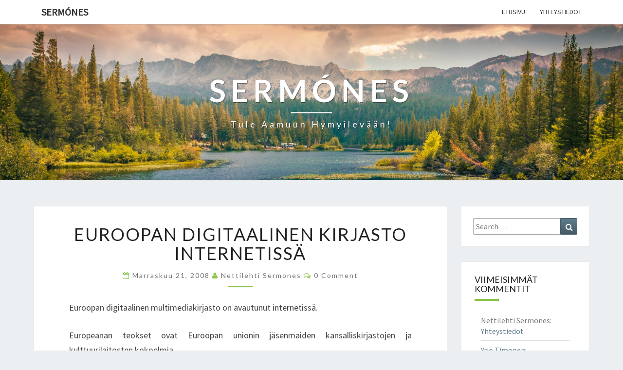

--- FILE ---
content_type: text/html; charset=UTF-8
request_url: http://www.sermones.fi/2008/11/euroopan-digitaalinen-kirjasto-internetissa/
body_size: 7165
content:
<!DOCTYPE html>

<!--[if IE 8]>
<html id="ie8" lang="fi">
<![endif]-->
<!--[if !(IE 8) ]><!-->
<html lang="fi">
<!--<![endif]-->
<head>
<meta charset="UTF-8" />
<meta name="viewport" content="width=device-width" />
<link rel="profile" href="http://gmpg.org/xfn/11" />
<link rel="pingback" href="http://www.sermones.fi/xmlrpc.php" />
<title>Euroopan digitaalinen kirjasto internetissä   &#8211; Sermónes</title>
<link rel='dns-prefetch' href='//fonts.googleapis.com' />
<link rel='dns-prefetch' href='//s.w.org' />
<link rel="alternate" type="application/rss+xml" title="Sermónes &raquo; syöte" href="http://www.sermones.fi/feed/" />
<link rel="alternate" type="application/rss+xml" title="Sermónes &raquo; kommenttien syöte" href="http://www.sermones.fi/comments/feed/" />
<link rel="alternate" type="application/rss+xml" title="Sermónes &raquo; Euroopan digitaalinen kirjasto internetissä kommenttien syöte" href="http://www.sermones.fi/2008/11/euroopan-digitaalinen-kirjasto-internetissa/feed/" />
		<script type="text/javascript">
			window._wpemojiSettings = {"baseUrl":"https:\/\/s.w.org\/images\/core\/emoji\/2.2.1\/72x72\/","ext":".png","svgUrl":"https:\/\/s.w.org\/images\/core\/emoji\/2.2.1\/svg\/","svgExt":".svg","source":{"concatemoji":"http:\/\/www.sermones.fi\/wp-includes\/js\/wp-emoji-release.min.js?ver=4.7.4"}};
			!function(a,b,c){function d(a){var b,c,d,e,f=String.fromCharCode;if(!k||!k.fillText)return!1;switch(k.clearRect(0,0,j.width,j.height),k.textBaseline="top",k.font="600 32px Arial",a){case"flag":return k.fillText(f(55356,56826,55356,56819),0,0),!(j.toDataURL().length<3e3)&&(k.clearRect(0,0,j.width,j.height),k.fillText(f(55356,57331,65039,8205,55356,57096),0,0),b=j.toDataURL(),k.clearRect(0,0,j.width,j.height),k.fillText(f(55356,57331,55356,57096),0,0),c=j.toDataURL(),b!==c);case"emoji4":return k.fillText(f(55357,56425,55356,57341,8205,55357,56507),0,0),d=j.toDataURL(),k.clearRect(0,0,j.width,j.height),k.fillText(f(55357,56425,55356,57341,55357,56507),0,0),e=j.toDataURL(),d!==e}return!1}function e(a){var c=b.createElement("script");c.src=a,c.defer=c.type="text/javascript",b.getElementsByTagName("head")[0].appendChild(c)}var f,g,h,i,j=b.createElement("canvas"),k=j.getContext&&j.getContext("2d");for(i=Array("flag","emoji4"),c.supports={everything:!0,everythingExceptFlag:!0},h=0;h<i.length;h++)c.supports[i[h]]=d(i[h]),c.supports.everything=c.supports.everything&&c.supports[i[h]],"flag"!==i[h]&&(c.supports.everythingExceptFlag=c.supports.everythingExceptFlag&&c.supports[i[h]]);c.supports.everythingExceptFlag=c.supports.everythingExceptFlag&&!c.supports.flag,c.DOMReady=!1,c.readyCallback=function(){c.DOMReady=!0},c.supports.everything||(g=function(){c.readyCallback()},b.addEventListener?(b.addEventListener("DOMContentLoaded",g,!1),a.addEventListener("load",g,!1)):(a.attachEvent("onload",g),b.attachEvent("onreadystatechange",function(){"complete"===b.readyState&&c.readyCallback()})),f=c.source||{},f.concatemoji?e(f.concatemoji):f.wpemoji&&f.twemoji&&(e(f.twemoji),e(f.wpemoji)))}(window,document,window._wpemojiSettings);
		</script>
		<style type="text/css">
img.wp-smiley,
img.emoji {
	display: inline !important;
	border: none !important;
	box-shadow: none !important;
	height: 1em !important;
	width: 1em !important;
	margin: 0 .07em !important;
	vertical-align: -0.1em !important;
	background: none !important;
	padding: 0 !important;
}
</style>
<link rel='stylesheet' id='bootstrap-css'  href='http://www.sermones.fi/wp-content/themes/nisarg/css/bootstrap.css?ver=4.7.4' type='text/css' media='all' />
<link rel='stylesheet' id='font-awesome-css'  href='http://www.sermones.fi/wp-content/themes/nisarg/font-awesome/css/font-awesome.min.css?ver=4.7.4' type='text/css' media='all' />
<link rel='stylesheet' id='nisarg-style-css'  href='http://www.sermones.fi/wp-content/themes/nisarg/style.css?ver=4.7.4' type='text/css' media='all' />
<style id='nisarg-style-inline-css' type='text/css'>
	/* Color Scheme */

	/* Accent Color */

	a:active,
	a:hover,
	a:focus {
	    color: #8bc34a;
	}

	.main-navigation .primary-menu > li > a:hover, .main-navigation .primary-menu > li > a:focus {
		color: #8bc34a;
	}
	
	.main-navigation .primary-menu .sub-menu .current_page_item > a,
	.main-navigation .primary-menu .sub-menu .current-menu-item > a {
		color: #8bc34a;
	}
	.main-navigation .primary-menu .sub-menu .current_page_item > a:hover,
	.main-navigation .primary-menu .sub-menu .current_page_item > a:focus,
	.main-navigation .primary-menu .sub-menu .current-menu-item > a:hover,
	.main-navigation .primary-menu .sub-menu .current-menu-item > a:focus {
		background-color: #fff;
		color: #8bc34a;
	}
	.dropdown-toggle:hover,
	.dropdown-toggle:focus {
		color: #8bc34a;
	}

	@media (min-width: 768px){
		.main-navigation .primary-menu > .current_page_item > a,
		.main-navigation .primary-menu > .current_page_item > a:hover,
		.main-navigation .primary-menu > .current_page_item > a:focus,
		.main-navigation .primary-menu > .current-menu-item > a,
		.main-navigation .primary-menu > .current-menu-item > a:hover,
		.main-navigation .primary-menu > .current-menu-item > a:focus,
		.main-navigation .primary-menu > .current_page_ancestor > a,
		.main-navigation .primary-menu > .current_page_ancestor > a:hover,
		.main-navigation .primary-menu > .current_page_ancestor > a:focus,
		.main-navigation .primary-menu > .current-menu-ancestor > a,
		.main-navigation .primary-menu > .current-menu-ancestor > a:hover,
		.main-navigation .primary-menu > .current-menu-ancestor > a:focus {
			border-top: 4px solid #8bc34a;
		}
		.main-navigation ul ul a:hover,
		.main-navigation ul ul a.focus {
			color: #fff;
			background-color: #8bc34a;
		}
	}

	.main-navigation .primary-menu > .open > a, .main-navigation .primary-menu > .open > a:hover, .main-navigation .primary-menu > .open > a:focus {
		color: #8bc34a;
	}

	.main-navigation .primary-menu > li > .sub-menu  li > a:hover,
	.main-navigation .primary-menu > li > .sub-menu  li > a:focus {
		color: #fff;
		background-color: #8bc34a;
	}

	@media (max-width: 767px) {
		.main-navigation .primary-menu .open .sub-menu > li > a:hover {
			color: #fff;
			background-color: #8bc34a;
		}
	}

	.sticky-post{
	    background: #8bc34a;
	    color:white;
	}
	
	.entry-title a:hover,
	.entry-title a:focus{
	    color: #8bc34a;
	}

	.entry-header .entry-meta::after{
	    background: #8bc34a;
	}

	.fa {
		color: #8bc34a;
	}

	.btn-default{
		border-bottom: 1px solid #8bc34a;
	}

	.btn-default:hover, .btn-default:focus{
	    border-bottom: 1px solid #8bc34a;
	    background-color: #8bc34a;
	}

	.nav-previous:hover, .nav-next:hover{
	    border: 1px solid #8bc34a;
	    background-color: #8bc34a;
	}

	.next-post a:hover,.prev-post a:hover{
	    color: #8bc34a;
	}

	.posts-navigation .next-post a:hover .fa, .posts-navigation .prev-post a:hover .fa{
	    color: #8bc34a;
	}


	#secondary .widget-title::after{
		background-color: #8bc34a;
	    content: "";
	    position: absolute;
	    width: 50px;
	    display: block;
	    height: 4px;    
	    bottom: -15px;
	}

	#secondary .widget a:hover,
	#secondary .widget a:focus{
		color: #8bc34a;
	}

	#secondary .widget_calendar tbody a {
	    background-color: #8bc34a;
	    color: #fff;
	    padding: 0.2em;
	}

	#secondary .widget_calendar tbody a:hover{
	    background-color: #8bc34a;
	    color: #fff;
	    padding: 0.2em;
	}	

</style>
<link rel='stylesheet' id='nisarggooglefonts-css'  href='//fonts.googleapis.com/css?family=Lato:400,300italic,700|Source+Sans+Pro:400,400italic' type='text/css' media='all' />
<script type='text/javascript' src='http://www.sermones.fi/wp-includes/js/jquery/jquery.js?ver=1.12.4'></script>
<script type='text/javascript' src='http://www.sermones.fi/wp-includes/js/jquery/jquery-migrate.min.js?ver=1.4.1'></script>
<!--[if lt IE 9]>
<script type='text/javascript' src='http://www.sermones.fi/wp-content/themes/nisarg/js/html5shiv.js?ver=3.7.3'></script>
<![endif]-->
<link rel='https://api.w.org/' href='http://www.sermones.fi/wp-json/' />
<link rel="EditURI" type="application/rsd+xml" title="RSD" href="http://www.sermones.fi/xmlrpc.php?rsd" />
<link rel="wlwmanifest" type="application/wlwmanifest+xml" href="http://www.sermones.fi/wp-includes/wlwmanifest.xml" /> 
<link rel='prev' title='Tungos tukki Europeanan' href='http://www.sermones.fi/2008/11/tungos-tukki-europeanan/' />
<link rel='next' title='Tuomiosunnuntain taidetta – Mitä jää? &#8211; What’s left? &#8211; Que-ce quit reste?' href='http://www.sermones.fi/2008/11/tuomiosunnuntain-taidetta-%e2%80%93-mita-jaa-what%e2%80%99s-left-que-ce-quit-reste/' />
<meta name="generator" content="WordPress 4.7.4" />
<link rel="canonical" href="http://www.sermones.fi/2008/11/euroopan-digitaalinen-kirjasto-internetissa/" />
<link rel='shortlink' href='http://www.sermones.fi/?p=122' />
<link rel="alternate" type="application/json+oembed" href="http://www.sermones.fi/wp-json/oembed/1.0/embed?url=http%3A%2F%2Fwww.sermones.fi%2F2008%2F11%2Feuroopan-digitaalinen-kirjasto-internetissa%2F" />
<link rel="alternate" type="text/xml+oembed" href="http://www.sermones.fi/wp-json/oembed/1.0/embed?url=http%3A%2F%2Fwww.sermones.fi%2F2008%2F11%2Feuroopan-digitaalinen-kirjasto-internetissa%2F&#038;format=xml" />

<style type="text/css">
        .site-header { background: ; }
</style>

		<style type="text/css">.recentcomments a{display:inline !important;padding:0 !important;margin:0 !important;}</style>
				<style type="text/css" id="nisarg-header-css">
					.site-header {
				background: url(http://www.sermones.fi/wp-content/themes/nisarg/images/headers/mountains.png) no-repeat scroll top;
				background-size: cover;
			}
			@media (min-width: 320px) and (max-width: 359px ) {
				.site-header {
					height: 80px;
				}
			}
			@media (min-width: 360px) and (max-width: 767px ) {
				.site-header {
					height: 90px;
				}
			}
			@media (min-width: 768px) and (max-width: 979px ) {
				.site-header {
					height: 192px;
				}
			}
			@media (min-width: 980px) and (max-width: 1279px ){
				.site-header {
					height: 245px;
				}
			}
			@media (min-width: 1280px) and (max-width: 1365px ){
				.site-header {
					height: 320px;
				}
			}
			@media (min-width: 1366px) and (max-width: 1439px ){
				.site-header {
					height: 341px;
				}
			}
			@media (min-width: 1440px) and (max-width: 1599px ) {
				.site-header {
					height: 360px;
				}
			}
			@media (min-width: 1600px) and (max-width: 1919px ) {
				.site-header {
					height: 400px;
				}
			}
			@media (min-width: 1920px) and (max-width: 2559px ) {
				.site-header {
					height: 480px;
				}
			}
			@media (min-width: 2560px)  and (max-width: 2879px ) {
				.site-header {
					height: 640px;
				}
			}
			@media (min-width: 2880px) {
				.site-header {
					height: 720px;
				}
			}
			.site-header{
				-webkit-box-shadow: 0px 0px 2px 1px rgba(182,182,182,0.3);
		    	-moz-box-shadow: 0px 0px 2px 1px rgba(182,182,182,0.3);
		    	-o-box-shadow: 0px 0px 2px 1px rgba(182,182,182,0.3);
		    	box-shadow: 0px 0px 2px 1px rgba(182,182,182,0.3);
			}
					.site-title,
			.site-description {
				color: #fff;
			}
			.site-title::after{
				background: #fff;
				content:"";
			}
				</style>
		</head>
<body class="post-template-default single single-post postid-122 single-format-standard group-blog">
<div id="page" class="hfeed site">
<header id="masthead"  role="banner">
	<nav id="site-navigation" class="main-navigation navbar-fixed-top navbar-left" role="navigation">
		<!-- Brand and toggle get grouped for better mobile display -->
		<div class="container" id="navigation_menu">
			<div class="navbar-header">
									<button type="button" class="menu-toggle" data-toggle="collapse" data-target=".navbar-ex1-collapse">
						<span class="sr-only">Toggle navigation</span>
						<span class="icon-bar"></span> 
						<span class="icon-bar"></span>
						<span class="icon-bar"></span>
					</button>
									<a class="navbar-brand" href="http://www.sermones.fi/">Sermónes</a>
			</div><!-- .navbar-header -->
			<div class="collapse navbar-collapse navbar-ex1-collapse"><ul id="menu-menu-1" class="primary-menu"><li id="menu-item-3724" class="menu-item menu-item-type-custom menu-item-object-custom menu-item-home menu-item-3724"><a href="http://www.sermones.fi/">Etusivu</a></li>
<li id="menu-item-3727" class="menu-item menu-item-type-post_type menu-item-object-page menu-item-3727"><a href="http://www.sermones.fi/yhteystiedot/">Yhteystiedot</a></li>
</ul></div>		</div><!--#container-->
	</nav>
	<div id="cc_spacer"></div><!-- used to clear fixed navigation by the themes js -->  
	<div class="site-header">
		<div class="site-branding">
			<a class="home-link" href="http://www.sermones.fi/" title="Sermónes" rel="home">
				<h1 class="site-title">Sermónes</h1>
				<h2 class="site-description">Tule aamuun hymyilevään!</h2>
			</a>
		</div><!--.site-branding-->
	</div><!--.site-header-->
</header>
<div id="content" class="site-content">

	<div class="container">
		<div class="row">
			<div id="primary" class="col-md-9 content-area">
				<main id="main" role="main">

									
<article id="post-122"  class="post-content post-122 post type-post status-publish format-standard hentry category-artikkelit">

	
	
	<header class="entry-header">
		<span class="screen-reader-text">Euroopan digitaalinen kirjasto internetissä</span>
					<h1 class="entry-title">Euroopan digitaalinen kirjasto internetissä</h1>
		
				<div class="entry-meta">
			<h5 class="entry-date"><i class="fa fa-calendar-o"></i> <a href="http://www.sermones.fi/2008/11/euroopan-digitaalinen-kirjasto-internetissa/" title="19:06" rel="bookmark"><time class="entry-date" datetime="2008-11-21T19:06:48+00:00" pubdate>marraskuu 21, 2008 </time></a><span class="byline"><span class="sep"></span><i class="fa fa-user"></i>
<span class="author vcard"><a class="url fn n" href="http://www.sermones.fi/author/admin/" title="View all posts by Nettilehti Sermones" rel="author">Nettilehti Sermones</a></span></span> <i class="fa fa-comments-o"></i><span class="screen-reader-text">Comments </span> <a href="http://www.sermones.fi/2008/11/euroopan-digitaalinen-kirjasto-internetissa/#respond" class="comments-link" >0 Comment</a></h5>
		</div><!-- .entry-meta -->
			</header><!-- .entry-header -->

			<div class="entry-content">
				<p>Euroopan digitaalinen multimediakirjasto on avautunut internetissä.</p>
<p>Europeanan teokset ovat Euroopan unionin jäsenmaiden kansalliskirjastojen ja kulttuurilaitosten kokoelmia. </p>
<p>Europeanassa on kolmatta miljoonaa kirjaa, maalausta, valokuvaa, karttaa, äänitettä, arkistodokumenttia ja elokuvaa. </p>
<p>Pääset Europeanaan sermones.fi:n linkistä Maailma ja kulttuuri/ Euroopan digitaalikirjasto!</p>
<p>Vuosi 2008 on Euroopan kulttuurien välisen vuoropuhelun teemavuosi.</p>

							</div><!-- .entry-content -->

	<footer class="entry-footer">
		<hr><div class="row"><div class="col-md-6 cattegories"><span class="cat-links"><i class="fa fa-folder-open"></i>
		 <a href="http://www.sermones.fi/category/artikkelit/" rel="category tag">Artikkelit</a></span></div></div>	</footer><!-- .entry-footer -->
</article><!-- #post-## -->
				</main><!-- #main -->
				<div class="post-navigation">
						<nav class="navigation" role="navigation">
		<h2 class="screen-reader-text">Post navigation</h2>
		<div class="nav-links">
			<div class="row">
			<!-- Get Next Post -->
			
						<div class="col-md-6 next-post">
			<a class="" href="http://www.sermones.fi/2008/11/tuomiosunnuntain-taidetta-%e2%80%93-mita-jaa-what%e2%80%99s-left-que-ce-quit-reste/"><span class="next-prev-text"><i class="fa fa-angle-left"></i>
  NEXT</span><br>Tuomiosunnuntain taidetta – Mitä jää? &#8211; What’s left? &#8211; Que-ce quit reste?</a>
			</div>
						
			<!-- Get Previous Post -->
			
							<div class="col-md-6 prev-post">
				<a class="" href="http://www.sermones.fi/2008/11/tungos-tukki-europeanan/"><span class="next-prev-text">PREVIOUS <i class="fa fa-angle-right"></i>
</span><br>Tungos tukki Europeanan</a>
				</div>
						
			</div>
		</div><!-- .nav-links -->
	</nav><!-- .navigation-->
					</div>
				<div class="post-comments">
					
<div id="comments" class="comments-area">

			<div id="respond" class="comment-respond">
		<h3 id="reply-title" class="comment-reply-title">Vastaa <small><a rel="nofollow" id="cancel-comment-reply-link" href="/2008/11/euroopan-digitaalinen-kirjasto-internetissa/#respond" style="display:none;">Peruuta vastaus</a></small></h3>			<form action="http://www.sermones.fi/wp-comments-post.php" method="post" id="commentform" class="comment-form" novalidate>
				<p class="comment-notes"><span id="email-notes">Sähköpostiosoitettasi ei julkaista.</span></p><p class="comment-form-comment"><label for="comment">Kommentti</label> <textarea id="comment" name="comment" cols="45" rows="8" maxlength="65525" aria-required="true" required="required"></textarea></p><p class="comment-form-author"><label for="author">Nimi</label> <input id="author" name="author" type="text" value="" size="30" maxlength="245" /></p>
<p class="comment-form-email"><label for="email">Sähköpostiosoite</label> <input id="email" name="email" type="email" value="" size="30" maxlength="100" aria-describedby="email-notes" /></p>
<p class="comment-form-url"><label for="url">Kotisivu</label> <input id="url" name="url" type="url" value="" size="30" maxlength="200" /></p>
<p class="form-submit"><input name="submit" type="submit" id="submit" class="submit" value="Lähetä kommentti" /> <input type='hidden' name='comment_post_ID' value='122' id='comment_post_ID' />
<input type='hidden' name='comment_parent' id='comment_parent' value='0' />
</p><p style="display: none;"><input type="hidden" id="akismet_comment_nonce" name="akismet_comment_nonce" value="e9013ed218" /></p><p style="display: none;"><input type="hidden" id="ak_js" name="ak_js" value="48"/></p>			</form>
			</div><!-- #respond -->
	</div><!-- #comments -->
				</div>
							</div><!-- #primary -->
			<div id="secondary" class="col-md-3 sidebar widget-area" role="complementary">
		<aside id="search-3" class="widget widget_search">
<form role="search" method="get" class="search-form" action="http://www.sermones.fi/">
	<label>
		<span class="screen-reader-text">Search for:</span>
		<input type="search" class="search-field" placeholder="Search &hellip;" value="" name="s" title="Search for:" />
	</label>
	<button type="submit" class="search-submit"><span class="screen-reader-text">Search</span></button>
</form>
</aside><aside id="recent-comments-2" class="widget widget_recent_comments"><h4 class="widget-title">Viimeisimmät kommentit</h4><ul id="recentcomments"><li class="recentcomments"><span class="comment-author-link">Nettilehti Sermones</span>: <a href="http://www.sermones.fi/yhteystiedot/comment-page-1/#comment-18682">Yhteystiedot</a></li><li class="recentcomments"><span class="comment-author-link"><a href='http://www.messila.fi' rel='external nofollow' class='url'>Yrjö Timonen</a></span>: <a href="http://www.sermones.fi/yhteystiedot/comment-page-1/#comment-18681">Yhteystiedot</a></li><li class="recentcomments"><span class="comment-author-link">Taina Hollo</span>: <a href="http://www.sermones.fi/2018/05/keskitysleirien-esikartanoissa-suomessa-kevaalla-1918/comment-page-1/#comment-18625">Keskitysleirien esikartanoissa Suomessa keväällä 1918</a></li><li class="recentcomments"><span class="comment-author-link">Taina Hollo</span>: <a href="http://www.sermones.fi/2018/05/keskitysleirien-esikartanoissa-suomessa-kevaalla-1918/comment-page-1/#comment-18624">Keskitysleirien esikartanoissa Suomessa keväällä 1918</a></li><li class="recentcomments"><span class="comment-author-link"><a href='https://www.nivito.fi/' rel='external nofollow' class='url'>Kulta tiskiallas</a></span>: <a href="http://www.sermones.fi/2015/07/paivakirjastani-972015/comment-page-1/#comment-17756">Päiväkirjastani 9.7.2015</a></li></ul></aside>		<aside id="recent-posts-3" class="widget widget_recent_entries">		<h4 class="widget-title">Viimeisimmät artikkelit</h4>		<ul>
					<li>
				<a href="http://www.sermones.fi/2019/02/etta-presidentti-trump-olisi-rakentamassa-olohuonetta/">Että presidentti Trump olisi rakentamassa olohuonetta?</a>
						</li>
					<li>
				<a href="http://www.sermones.fi/2019/02/saamelaisten-kansallispaivana-6-helmikuuta/">Saamelaisten kansallispäivänä 6. helmikuuta</a>
						</li>
					<li>
				<a href="http://www.sermones.fi/2019/02/ihminen-on-myos-paha-3/">Ihminen on myös paha     Kristittyynkään ei voi luottaa</a>
						</li>
					<li>
				<a href="http://www.sermones.fi/2019/01/suomalaisten-osuus-leningradin-piirityksessa-75-vuotta-sitten/">Suomalaisten osuus Leningradin piirityksessä 75 vuotta sitten</a>
						</li>
					<li>
				<a href="http://www.sermones.fi/2018/05/keskitysleirien-esikartanoissa-suomessa-kevaalla-1918/">Keskitysleirien esikartanoissa Suomessa keväällä 1918</a>
						</li>
				</ul>
		</aside>		<aside id="archives-2" class="widget widget_archive"><h4 class="widget-title">Arkistot</h4>		<ul>
			<li><a href='http://www.sermones.fi/2019/02/'>helmikuu 2019</a>&nbsp;(3)</li>
	<li><a href='http://www.sermones.fi/2019/01/'>tammikuu 2019</a>&nbsp;(1)</li>
	<li><a href='http://www.sermones.fi/2018/05/'>toukokuu 2018</a>&nbsp;(1)</li>
	<li><a href='http://www.sermones.fi/2018/04/'>huhtikuu 2018</a>&nbsp;(1)</li>
	<li><a href='http://www.sermones.fi/2018/01/'>tammikuu 2018</a>&nbsp;(1)</li>
	<li><a href='http://www.sermones.fi/2017/12/'>joulukuu 2017</a>&nbsp;(2)</li>
	<li><a href='http://www.sermones.fi/2017/10/'>lokakuu 2017</a>&nbsp;(1)</li>
	<li><a href='http://www.sermones.fi/2017/09/'>syyskuu 2017</a>&nbsp;(3)</li>
	<li><a href='http://www.sermones.fi/2017/07/'>heinäkuu 2017</a>&nbsp;(3)</li>
	<li><a href='http://www.sermones.fi/2017/06/'>kesäkuu 2017</a>&nbsp;(6)</li>
	<li><a href='http://www.sermones.fi/2017/05/'>toukokuu 2017</a>&nbsp;(11)</li>
	<li><a href='http://www.sermones.fi/2017/04/'>huhtikuu 2017</a>&nbsp;(1)</li>
	<li><a href='http://www.sermones.fi/2017/03/'>maaliskuu 2017</a>&nbsp;(3)</li>
	<li><a href='http://www.sermones.fi/2017/01/'>tammikuu 2017</a>&nbsp;(3)</li>
	<li><a href='http://www.sermones.fi/2016/12/'>joulukuu 2016</a>&nbsp;(1)</li>
	<li><a href='http://www.sermones.fi/2016/11/'>marraskuu 2016</a>&nbsp;(1)</li>
	<li><a href='http://www.sermones.fi/2016/10/'>lokakuu 2016</a>&nbsp;(1)</li>
	<li><a href='http://www.sermones.fi/2016/09/'>syyskuu 2016</a>&nbsp;(1)</li>
	<li><a href='http://www.sermones.fi/2016/08/'>elokuu 2016</a>&nbsp;(2)</li>
	<li><a href='http://www.sermones.fi/2016/07/'>heinäkuu 2016</a>&nbsp;(1)</li>
	<li><a href='http://www.sermones.fi/2016/06/'>kesäkuu 2016</a>&nbsp;(1)</li>
	<li><a href='http://www.sermones.fi/2016/05/'>toukokuu 2016</a>&nbsp;(3)</li>
	<li><a href='http://www.sermones.fi/2016/04/'>huhtikuu 2016</a>&nbsp;(1)</li>
	<li><a href='http://www.sermones.fi/2016/03/'>maaliskuu 2016</a>&nbsp;(4)</li>
	<li><a href='http://www.sermones.fi/2016/02/'>helmikuu 2016</a>&nbsp;(5)</li>
	<li><a href='http://www.sermones.fi/2016/01/'>tammikuu 2016</a>&nbsp;(1)</li>
	<li><a href='http://www.sermones.fi/2015/12/'>joulukuu 2015</a>&nbsp;(3)</li>
	<li><a href='http://www.sermones.fi/2015/07/'>heinäkuu 2015</a>&nbsp;(2)</li>
	<li><a href='http://www.sermones.fi/2015/05/'>toukokuu 2015</a>&nbsp;(2)</li>
	<li><a href='http://www.sermones.fi/2015/04/'>huhtikuu 2015</a>&nbsp;(2)</li>
	<li><a href='http://www.sermones.fi/2015/03/'>maaliskuu 2015</a>&nbsp;(3)</li>
	<li><a href='http://www.sermones.fi/2015/02/'>helmikuu 2015</a>&nbsp;(5)</li>
	<li><a href='http://www.sermones.fi/2015/01/'>tammikuu 2015</a>&nbsp;(6)</li>
	<li><a href='http://www.sermones.fi/2014/12/'>joulukuu 2014</a>&nbsp;(8)</li>
	<li><a href='http://www.sermones.fi/2014/11/'>marraskuu 2014</a>&nbsp;(8)</li>
	<li><a href='http://www.sermones.fi/2014/10/'>lokakuu 2014</a>&nbsp;(2)</li>
	<li><a href='http://www.sermones.fi/2014/09/'>syyskuu 2014</a>&nbsp;(2)</li>
	<li><a href='http://www.sermones.fi/2014/08/'>elokuu 2014</a>&nbsp;(4)</li>
	<li><a href='http://www.sermones.fi/2014/07/'>heinäkuu 2014</a>&nbsp;(5)</li>
	<li><a href='http://www.sermones.fi/2014/06/'>kesäkuu 2014</a>&nbsp;(6)</li>
	<li><a href='http://www.sermones.fi/2014/05/'>toukokuu 2014</a>&nbsp;(10)</li>
	<li><a href='http://www.sermones.fi/2014/02/'>helmikuu 2014</a>&nbsp;(5)</li>
	<li><a href='http://www.sermones.fi/2014/01/'>tammikuu 2014</a>&nbsp;(6)</li>
	<li><a href='http://www.sermones.fi/2013/12/'>joulukuu 2013</a>&nbsp;(2)</li>
	<li><a href='http://www.sermones.fi/2013/11/'>marraskuu 2013</a>&nbsp;(1)</li>
	<li><a href='http://www.sermones.fi/2013/10/'>lokakuu 2013</a>&nbsp;(4)</li>
	<li><a href='http://www.sermones.fi/2013/08/'>elokuu 2013</a>&nbsp;(4)</li>
	<li><a href='http://www.sermones.fi/2013/06/'>kesäkuu 2013</a>&nbsp;(2)</li>
	<li><a href='http://www.sermones.fi/2013/05/'>toukokuu 2013</a>&nbsp;(4)</li>
	<li><a href='http://www.sermones.fi/2013/04/'>huhtikuu 2013</a>&nbsp;(3)</li>
	<li><a href='http://www.sermones.fi/2013/03/'>maaliskuu 2013</a>&nbsp;(2)</li>
	<li><a href='http://www.sermones.fi/2013/02/'>helmikuu 2013</a>&nbsp;(1)</li>
	<li><a href='http://www.sermones.fi/2013/01/'>tammikuu 2013</a>&nbsp;(2)</li>
	<li><a href='http://www.sermones.fi/2012/11/'>marraskuu 2012</a>&nbsp;(4)</li>
	<li><a href='http://www.sermones.fi/2012/10/'>lokakuu 2012</a>&nbsp;(5)</li>
	<li><a href='http://www.sermones.fi/2012/05/'>toukokuu 2012</a>&nbsp;(1)</li>
	<li><a href='http://www.sermones.fi/2012/04/'>huhtikuu 2012</a>&nbsp;(5)</li>
	<li><a href='http://www.sermones.fi/2012/02/'>helmikuu 2012</a>&nbsp;(2)</li>
	<li><a href='http://www.sermones.fi/2012/01/'>tammikuu 2012</a>&nbsp;(5)</li>
	<li><a href='http://www.sermones.fi/2011/12/'>joulukuu 2011</a>&nbsp;(3)</li>
	<li><a href='http://www.sermones.fi/2011/11/'>marraskuu 2011</a>&nbsp;(7)</li>
	<li><a href='http://www.sermones.fi/2011/10/'>lokakuu 2011</a>&nbsp;(9)</li>
	<li><a href='http://www.sermones.fi/2011/09/'>syyskuu 2011</a>&nbsp;(6)</li>
	<li><a href='http://www.sermones.fi/2011/08/'>elokuu 2011</a>&nbsp;(2)</li>
	<li><a href='http://www.sermones.fi/2011/06/'>kesäkuu 2011</a>&nbsp;(2)</li>
	<li><a href='http://www.sermones.fi/2011/05/'>toukokuu 2011</a>&nbsp;(3)</li>
	<li><a href='http://www.sermones.fi/2011/04/'>huhtikuu 2011</a>&nbsp;(2)</li>
	<li><a href='http://www.sermones.fi/2011/03/'>maaliskuu 2011</a>&nbsp;(5)</li>
	<li><a href='http://www.sermones.fi/2011/02/'>helmikuu 2011</a>&nbsp;(7)</li>
	<li><a href='http://www.sermones.fi/2011/01/'>tammikuu 2011</a>&nbsp;(5)</li>
	<li><a href='http://www.sermones.fi/2010/12/'>joulukuu 2010</a>&nbsp;(4)</li>
	<li><a href='http://www.sermones.fi/2010/11/'>marraskuu 2010</a>&nbsp;(11)</li>
	<li><a href='http://www.sermones.fi/2010/10/'>lokakuu 2010</a>&nbsp;(1)</li>
	<li><a href='http://www.sermones.fi/2010/09/'>syyskuu 2010</a>&nbsp;(1)</li>
	<li><a href='http://www.sermones.fi/2010/05/'>toukokuu 2010</a>&nbsp;(4)</li>
	<li><a href='http://www.sermones.fi/2010/04/'>huhtikuu 2010</a>&nbsp;(5)</li>
	<li><a href='http://www.sermones.fi/2010/03/'>maaliskuu 2010</a>&nbsp;(10)</li>
	<li><a href='http://www.sermones.fi/2010/02/'>helmikuu 2010</a>&nbsp;(5)</li>
	<li><a href='http://www.sermones.fi/2010/01/'>tammikuu 2010</a>&nbsp;(6)</li>
	<li><a href='http://www.sermones.fi/2009/12/'>joulukuu 2009</a>&nbsp;(9)</li>
	<li><a href='http://www.sermones.fi/2009/11/'>marraskuu 2009</a>&nbsp;(19)</li>
	<li><a href='http://www.sermones.fi/2009/10/'>lokakuu 2009</a>&nbsp;(10)</li>
	<li><a href='http://www.sermones.fi/2009/09/'>syyskuu 2009</a>&nbsp;(9)</li>
	<li><a href='http://www.sermones.fi/2009/08/'>elokuu 2009</a>&nbsp;(13)</li>
	<li><a href='http://www.sermones.fi/2009/07/'>heinäkuu 2009</a>&nbsp;(2)</li>
	<li><a href='http://www.sermones.fi/2009/05/'>toukokuu 2009</a>&nbsp;(2)</li>
	<li><a href='http://www.sermones.fi/2009/04/'>huhtikuu 2009</a>&nbsp;(21)</li>
	<li><a href='http://www.sermones.fi/2009/03/'>maaliskuu 2009</a>&nbsp;(21)</li>
	<li><a href='http://www.sermones.fi/2009/02/'>helmikuu 2009</a>&nbsp;(27)</li>
	<li><a href='http://www.sermones.fi/2009/01/'>tammikuu 2009</a>&nbsp;(17)</li>
	<li><a href='http://www.sermones.fi/2008/12/'>joulukuu 2008</a>&nbsp;(18)</li>
	<li><a href='http://www.sermones.fi/2008/11/'>marraskuu 2008</a>&nbsp;(17)</li>
	<li><a href='http://www.sermones.fi/2008/10/'>lokakuu 2008</a>&nbsp;(21)</li>
	<li><a href='http://www.sermones.fi/2008/09/'>syyskuu 2008</a>&nbsp;(18)</li>
	<li><a href='http://www.sermones.fi/2008/08/'>elokuu 2008</a>&nbsp;(18)</li>
	<li><a href='http://www.sermones.fi/2008/07/'>heinäkuu 2008</a>&nbsp;(2)</li>
	<li><a href='http://www.sermones.fi/2008/06/'>kesäkuu 2008</a>&nbsp;(15)</li>
	<li><a href='http://www.sermones.fi/2008/05/'>toukokuu 2008</a>&nbsp;(11)</li>
	<li><a href='http://www.sermones.fi/2008/04/'>huhtikuu 2008</a>&nbsp;(13)</li>
	<li><a href='http://www.sermones.fi/2008/03/'>maaliskuu 2008</a>&nbsp;(20)</li>
	<li><a href='http://www.sermones.fi/2008/02/'>helmikuu 2008</a>&nbsp;(15)</li>
	<li><a href='http://www.sermones.fi/2008/01/'>tammikuu 2008</a>&nbsp;(16)</li>
	<li><a href='http://www.sermones.fi/2007/12/'>joulukuu 2007</a>&nbsp;(17)</li>
	<li><a href='http://www.sermones.fi/2007/11/'>marraskuu 2007</a>&nbsp;(21)</li>
	<li><a href='http://www.sermones.fi/2007/10/'>lokakuu 2007</a>&nbsp;(21)</li>
	<li><a href='http://www.sermones.fi/2007/09/'>syyskuu 2007</a>&nbsp;(10)</li>
	<li><a href='http://www.sermones.fi/2007/08/'>elokuu 2007</a>&nbsp;(10)</li>
	<li><a href='http://www.sermones.fi/2007/07/'>heinäkuu 2007</a>&nbsp;(22)</li>
	<li><a href='http://www.sermones.fi/2007/06/'>kesäkuu 2007</a>&nbsp;(21)</li>
	<li><a href='http://www.sermones.fi/2007/05/'>toukokuu 2007</a>&nbsp;(28)</li>
	<li><a href='http://www.sermones.fi/2007/04/'>huhtikuu 2007</a>&nbsp;(13)</li>
		</ul>
		</aside></div><!-- #secondary .widget-area -->


		</div> <!--.row-->
	</div><!--.container-->
		</div><!-- #content -->
	<footer id="colophon" class="site-footer" role="contentinfo">
		<div class="row site-info">
			&copy; 2025			<span class="sep"> | </span>
			Proudly Powered by 			<a href=" https://wordpress.org/" >WordPress</a>
			<span class="sep"> | </span>
			Theme: <a href="https://wordpress.org/themes/nisarg/" rel="designer">Nisarg</a>		</div><!-- .site-info -->
	</footer><!-- #colophon -->
</div><!-- #page -->
<script type='text/javascript' src='http://www.sermones.fi/wp-content/plugins/akismet/_inc/form.js?ver=3.3'></script>
<script type='text/javascript' src='http://www.sermones.fi/wp-content/themes/nisarg/js/bootstrap.js?ver=4.7.4'></script>
<script type='text/javascript' src='http://www.sermones.fi/wp-content/themes/nisarg/js/navigation.js?ver=4.7.4'></script>
<script type='text/javascript' src='http://www.sermones.fi/wp-content/themes/nisarg/js/skip-link-focus-fix.js?ver=4.7.4'></script>
<script type='text/javascript'>
/* <![CDATA[ */
var screenReaderText = {"expand":"expand child menu","collapse":"collapse child menu"};
/* ]]> */
</script>
<script type='text/javascript' src='http://www.sermones.fi/wp-content/themes/nisarg/js/nisarg.js?ver=4.7.4'></script>
<script type='text/javascript' src='http://www.sermones.fi/wp-includes/js/wp-embed.min.js?ver=4.7.4'></script>
</body>
</html>
